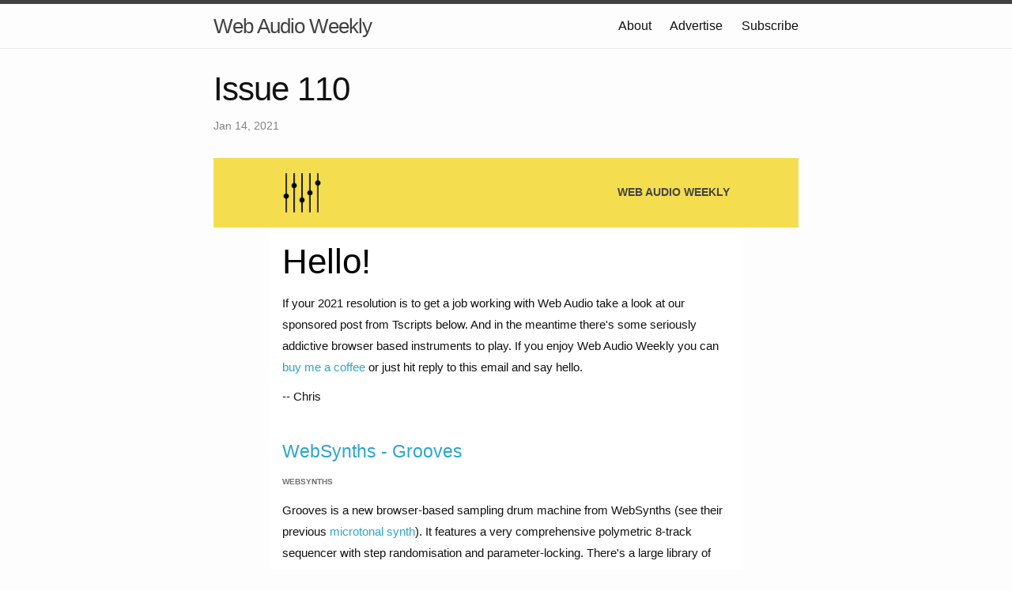

--- FILE ---
content_type: text/html; charset=utf-8
request_url: https://www.webaudioweekly.com/110
body_size: 5108
content:
<!DOCTYPE html>
<html>

  <head>
  <meta charset="utf-8">
  <meta http-equiv="X-UA-Compatible" content="IE=edge">
  <meta name="viewport" content="width=device-width, initial-scale=1">

  <title>Issue 110</title>
  <meta name="description" content="Infinite break beats, browser-based instruments, C64 SID emulators">

  <link rel="stylesheet" href="/css/main.css">
  <link rel="canonical" href="http://www.webaudioweekly.com/110">
  <link rel="alternate" type="application/rss+xml" title="Web Audio Weekly" href="http://www.webaudioweekly.com/feed.xml">

  <script>
   (function (s, e, n, d, er) {
     s['Sender'] = er;
     s[er] = s[er] || function () {
       (s[er].q = s[er].q || []).push(arguments)
     }, s[er].l = 1 * new Date();
     var a = e.createElement(n),
	 m = e.getElementsByTagName(n)[0];
     a.async = 1;
     a.src = d;
     m.parentNode.insertBefore(a, m)
   })(window, document, 'script', 'https://cdn.sender.net/accounts_resources/universal.js', 'sender');
   sender('815ea1de022720')
  </script>
</head>


  <body>

    <header class="site-header">

  <div class="wrapper">

    <a class="site-title" href="/">Web Audio Weekly</a>

    <nav class="site-nav">
      <a href="#" class="menu-icon">
        <svg viewBox="0 0 18 15">
          <path fill="#424242" d="M18,1.484c0,0.82-0.665,1.484-1.484,1.484H1.484C0.665,2.969,0,2.304,0,1.484l0,0C0,0.665,0.665,0,1.484,0 h15.031C17.335,0,18,0.665,18,1.484L18,1.484z"/>
          <path fill="#424242" d="M18,7.516C18,8.335,17.335,9,16.516,9H1.484C0.665,9,0,8.335,0,7.516l0,0c0-0.82,0.665-1.484,1.484-1.484 h15.031C17.335,6.031,18,6.696,18,7.516L18,7.516z"/>
          <path fill="#424242" d="M18,13.516C18,14.335,17.335,15,16.516,15H1.484C0.665,15,0,14.335,0,13.516l0,0 c0-0.82,0.665-1.484,1.484-1.484h15.031C17.335,12.031,18,12.696,18,13.516L18,13.516z"/>
        </svg>
      </a>

      <div class="trigger">
        
          
          <a class="page-link" href="/about/">About</a>
          
        
          
          <a class="page-link" href="/advertise/">Advertise</a>
          
        
          
        
          
        
          
        
          
          <a class="page-link" href="/subscribe/">Subscribe</a>
          
        
          
        
      </div>
    </nav>

  </div>

</header>


    <div class="page-content">
      <div class="wrapper">
        <article class="post" itemscope itemtype="http://schema.org/BlogPosting">

  <header class="post-header">
    <h1 class="post-title" itemprop="name headline">Issue 110</h1>
    <p class="post-meta"><time datetime="2021-01-14T00:00:00+00:00" itemprop="datePublished">Jan 14, 2021</time></p>
  </header>

  <div class="post-content" itemprop="articleBody">
    <body bgcolor="#FFFFFF" topmargin="0" leftmargin="0" marginheight="0" marginwidth="0" style="font-family: &quot;Helvetica Neue&quot;, &quot;Helvetica&quot;, Helvetica, Arial, sans-serif; -webkit-font-smoothing: antialiased; -webkit-text-size-adjust: none; width: 100% !important; height: 100%; margin: 0; padding: 0;">
	<table class="head-wrap" bgcolor="#f4de50" style="font-family: &quot;Helvetica Neue&quot;, &quot;Helvetica&quot;, Helvetica, Arial, sans-serif; width: 100%; margin: 0; padding: 0;">
	  <tr style="font-family: &quot;Helvetica Neue&quot;, &quot;Helvetica&quot;, Helvetica, Arial, sans-serif; margin: 0; padding: 0;">
	<td style="font-family: &quot;Helvetica Neue&quot;, &quot;Helvetica&quot;, Helvetica, Arial, sans-serif; margin: 0; padding: 0;"></td>
	<td class="header container" align="" style="font-family: &quot;Helvetica Neue&quot;, &quot;Helvetica&quot;, Helvetica, Arial, sans-serif; display: block !important; max-width: 600px !important; clear: both !important; margin: 0 auto; padding: 0;">

	  <div class="content" style="font-family: &quot;Helvetica Neue&quot;, &quot;Helvetica&quot;, Helvetica, Arial, sans-serif; max-width: 600px; display: block; margin: 0 auto; padding: 15px;">
		<table bgcolor="#f4de50" style="font-family: &quot;Helvetica Neue&quot;, &quot;Helvetica&quot;, Helvetica, Arial, sans-serif; width: 100%; margin: 0; padding: 0;">
		  <tr style="font-family: &quot;Helvetica Neue&quot;, &quot;Helvetica&quot;, Helvetica, Arial, sans-serif; margin: 0; padding: 0;">
		<td style="font-family: &quot;Helvetica Neue&quot;, &quot;Helvetica&quot;, Helvetica, Arial, sans-serif; margin: 0; padding: 0;"><img src="https://www.webaudioweekly.com/img/logo.png" width="50px" style="font-family: &quot;Helvetica Neue&quot;, &quot;Helvetica&quot;, Helvetica, Arial, sans-serif; max-width: 100%; margin: 0; padding: 0;" /></td>
		<td align="right" style="font-family: &quot;Helvetica Neue&quot;, &quot;Helvetica&quot;, Helvetica, Arial, sans-serif; margin: 0; padding: 0;"><h6 class="collapse" style="font-family: &quot;HelveticaNeue-Light&quot;, &quot;Helvetica Neue Light&quot;, &quot;Helvetica Neue&quot;, Helvetica, Arial, &quot;Lucida Grande&quot;, sans-serif; margin: 0; padding: 0; line-height: 1.1; color: #444; font-weight: 900; font-size: 14px; text-transform: uppercase;">Web Audio Weekly</h6></td>
		  </tr>
		</table>
	  </div>
	</td>
	<td style="font-family: &quot;Helvetica Neue&quot;, &quot;Helvetica&quot;, Helvetica, Arial, sans-serif; margin: 0; padding: 0;"></td>
	  </tr>
	</table>

	<table class="body-wrap" bgcolor="" style="font-family: &quot;Helvetica Neue&quot;, &quot;Helvetica&quot;, Helvetica, Arial, sans-serif; width: 100%; margin: 0; padding: 0;">
	  <tr style="font-family: &quot;Helvetica Neue&quot;, &quot;Helvetica&quot;, Helvetica, Arial, sans-serif; margin: 0; padding: 0;">
	<td class="container" align="" bgcolor="#FFFFFF" style="font-family: &quot;Helvetica Neue&quot;, &quot;Helvetica&quot;, Helvetica, Arial, sans-serif; display: block !important; max-width: 600px !important; clear: both !important; margin: 0 auto; padding: 0;">

	  <div class="content" style="font-family: &quot;Helvetica Neue&quot;, &quot;Helvetica&quot;, Helvetica, Arial, sans-serif; max-width: 600px; display: block; margin: 0 auto; padding: 15px;">
		<table style="font-family: &quot;Helvetica Neue&quot;, &quot;Helvetica&quot;, Helvetica, Arial, sans-serif; width: 100%; margin: 0; padding: 0;">
		  <tr style="font-family: &quot;Helvetica Neue&quot;, &quot;Helvetica&quot;, Helvetica, Arial, sans-serif; margin: 0; padding: 0;">
		<td style="font-family: &quot;Helvetica Neue&quot;, &quot;Helvetica&quot;, Helvetica, Arial, sans-serif; margin: 0; padding: 0;">
		  <h1 style="font-family: &quot;HelveticaNeue-Light&quot;, &quot;Helvetica Neue Light&quot;, &quot;Helvetica Neue&quot;, Helvetica, Arial, &quot;Lucida Grande&quot;, sans-serif; line-height: 1.1; color: #000; font-weight: 200; font-size: 44px; margin: 0 0 15px; padding: 0;">Hello!</h1>

		  <p class="lead" style="font-family: &quot;Helvetica Neue&quot;, &quot;Helvetica&quot;, Helvetica, Arial, sans-serif; font-weight: normal; font-size: 17px; line-height: 1.8; margin: 0 0 10px; padding: 0;"></p><p style="font-family: &quot;Helvetica Neue&quot;, &quot;Helvetica&quot;, Helvetica, Arial, sans-serif; font-weight: normal; font-size: 15px; line-height: 1.8; margin: 0 0 10px; padding: 0;">If your 2021 resolution is to get a job working with Web Audio take a look at our sponsored post from Tscripts below. And in the meantime there's some seriously addictive browser based instruments to play. If you enjoy Web Audio Weekly you can <a href="https://www.buymeacoffee.com/chrislowis" style="font-family: &quot;Helvetica Neue&quot;, &quot;Helvetica&quot;, Helvetica, Arial, sans-serif; color: #2BA6CB; margin: 0; padding: 0;">buy me a coffee</a> or just hit reply to this email and say hello.</p>

<p style="font-family: &quot;Helvetica Neue&quot;, &quot;Helvetica&quot;, Helvetica, Arial, sans-serif; font-weight: normal; font-size: 15px; line-height: 1.8; margin: 0 0 10px; padding: 0;">-- Chris</p>


		</td>
		  </tr>
		</table>
	  </div>


	  <div class="content" style="font-family: &quot;Helvetica Neue&quot;, &quot;Helvetica&quot;, Helvetica, Arial, sans-serif; max-width: 600px; display: block; margin: 0 auto; padding: 15px;">
		<table bgcolor="" style="font-family: &quot;Helvetica Neue&quot;, &quot;Helvetica&quot;, Helvetica, Arial, sans-serif; width: 100%; margin: 0; padding: 0;">
		  <tr style="font-family: &quot;Helvetica Neue&quot;, &quot;Helvetica&quot;, Helvetica, Arial, sans-serif; margin: 0; padding: 0;">
		<td style="font-family: &quot;Helvetica Neue&quot;, &quot;Helvetica&quot;, Helvetica, Arial, sans-serif; margin: 0; padding: 0;">
		  <h4 style="font-family: &quot;HelveticaNeue-Light&quot;, &quot;Helvetica Neue Light&quot;, &quot;Helvetica Neue&quot;, Helvetica, Arial, &quot;Lucida Grande&quot;, sans-serif; line-height: 1.1; color: #000; font-weight: 500; font-size: 23px; margin: 0 0 15px; padding: 0;"><a href="https://www.websynths.com/grooves" style="font-family: &quot;Helvetica Neue&quot;, &quot;Helvetica&quot;, Helvetica, Arial, sans-serif; color: #2BA6CB; margin: 0; padding: 0;">WebSynths - Grooves</a></h4>
		  <h5 style="font-family: &quot;HelveticaNeue-Light&quot;, &quot;Helvetica Neue Light&quot;, &quot;Helvetica Neue&quot;, Helvetica, Arial, &quot;Lucida Grande&quot;, sans-serif; line-height: 1.1; color: #000; font-weight: 900; font-size: 17px; margin: 0 0 15px; padding: 0;"><small style="font-family: &quot;Helvetica Neue&quot;, &quot;Helvetica&quot;, Helvetica, Arial, sans-serif; font-size: 60%; color: #6f6f6f; line-height: 0; text-transform: none; margin: 0; padding: 0;">WEBSYNTHS</small></h5>
		  <p style="font-family: &quot;Helvetica Neue&quot;, &quot;Helvetica&quot;, Helvetica, Arial, sans-serif; font-weight: normal; font-size: 15px; line-height: 1.8; margin: 0 0 10px; padding: 0;">Grooves is a new browser-based sampling drum machine from WebSynths (see their previous <a href="https://www.websynths.com/microtonal" style="font-family: &quot;Helvetica Neue&quot;, &quot;Helvetica&quot;, Helvetica, Arial, sans-serif; color: #2BA6CB; margin: 0; padding: 0;">microtonal synth</a>). It features a very comprehensive polymetric 8-track sequencer with step randomisation and parameter-locking. There's a large library of one-shot samples to choose from and you can hook up a MIDI controller to record patterns using your favourite controller.</p>

		</td>
		  </tr>
		</table>
	  </div>

	  <div class="content" style="font-family: &quot;Helvetica Neue&quot;, &quot;Helvetica&quot;, Helvetica, Arial, sans-serif; max-width: 600px; display: block; margin: 0 auto; padding: 15px;">
		<table bgcolor="" style="font-family: &quot;Helvetica Neue&quot;, &quot;Helvetica&quot;, Helvetica, Arial, sans-serif; width: 100%; margin: 0; padding: 0;">
		  <tr style="font-family: &quot;Helvetica Neue&quot;, &quot;Helvetica&quot;, Helvetica, Arial, sans-serif; margin: 0; padding: 0;">
		<td style="font-family: &quot;Helvetica Neue&quot;, &quot;Helvetica&quot;, Helvetica, Arial, sans-serif; margin: 0; padding: 0;">
		  <h4 style="font-family: &quot;HelveticaNeue-Light&quot;, &quot;Helvetica Neue Light&quot;, &quot;Helvetica Neue&quot;, Helvetica, Arial, &quot;Lucida Grande&quot;, sans-serif; line-height: 1.1; color: #000; font-weight: 500; font-size: 23px; margin: 0 0 15px; padding: 0;"><a href="https://www.elf-audio.com/synths/bauble/" style="font-family: &quot;Helvetica Neue&quot;, &quot;Helvetica&quot;, Helvetica, Arial, sans-serif; color: #2BA6CB; margin: 0; padding: 0;">Bauble FM Drum Machine</a></h4>
		  <h5 style="font-family: &quot;HelveticaNeue-Light&quot;, &quot;Helvetica Neue Light&quot;, &quot;Helvetica Neue&quot;, Helvetica, Arial, &quot;Lucida Grande&quot;, sans-serif; line-height: 1.1; color: #000; font-weight: 900; font-size: 17px; margin: 0 0 15px; padding: 0;"><small style="font-family: &quot;Helvetica Neue&quot;, &quot;Helvetica&quot;, Helvetica, Arial, sans-serif; font-size: 60%; color: #6f6f6f; line-height: 0; text-transform: none; margin: 0; padding: 0;">ELF AUDIO</small></h5>
		  <p style="font-family: &quot;Helvetica Neue&quot;, &quot;Helvetica&quot;, Helvetica, Arial, sans-serif; font-weight: normal; font-size: 15px; line-height: 1.8; margin: 0 0 10px; padding: 0;"><a href="https://www.elf-audio.com/" style="font-family: &quot;Helvetica Neue&quot;, &quot;Helvetica&quot;, Helvetica, Arial, sans-serif; color: #2BA6CB; margin: 0; padding: 0;">Elf Audio</a>, makers of the wonderful iOS and Android sampler Koala, have released this FM Drum Machine. There's a crunchy default drum set, a 6-track sequencer and really fun randomisation options. It's inspired by the Elektron <a href="https://www.elektron.se/products/modelcycles/" style="font-family: &quot;Helvetica Neue&quot;, &quot;Helvetica&quot;, Helvetica, Arial, sans-serif; color: #2BA6CB; margin: 0; padding: 0;">model:cylces</a> and sounds fantastic.</p>

		</td>
		  </tr>
		</table>
	  </div>



	  <div class="content" style="font-family: &quot;Helvetica Neue&quot;, &quot;Helvetica&quot;, Helvetica, Arial, sans-serif; max-width: 600px; display: block; margin: 0 auto; padding: 15px;">
		<table bgcolor="" style="font-family: &quot;Helvetica Neue&quot;, &quot;Helvetica&quot;, Helvetica, Arial, sans-serif; width: 100%; margin: 0; padding: 0;">
		  <tr style="font-family: &quot;Helvetica Neue&quot;, &quot;Helvetica&quot;, Helvetica, Arial, sans-serif; margin: 0; padding: 0;">
		<td style="font-family: &quot;Helvetica Neue&quot;, &quot;Helvetica&quot;, Helvetica, Arial, sans-serif; margin: 0; padding: 0;">
		  <h4 style="font-family: &quot;HelveticaNeue-Light&quot;, &quot;Helvetica Neue Light&quot;, &quot;Helvetica Neue&quot;, Helvetica, Arial, &quot;Lucida Grande&quot;, sans-serif; line-height: 1.1; color: #000; font-weight: 500; font-size: 23px; margin: 0 0 15px; padding: 0;"><a href="" style="font-family: &quot;Helvetica Neue&quot;, &quot;Helvetica&quot;, Helvetica, Arial, sans-serif; color: #2BA6CB; margin: 0; padding: 0;">Web Audio engineer required</a></h4>
		  <h5 style="font-family: &quot;HelveticaNeue-Light&quot;, &quot;Helvetica Neue Light&quot;, &quot;Helvetica Neue&quot;, Helvetica, Arial, &quot;Lucida Grande&quot;, sans-serif; line-height: 1.1; color: #000; font-weight: 900; font-size: 17px; margin: 0 0 15px; padding: 0;"><small style="font-family: &quot;Helvetica Neue&quot;, &quot;Helvetica&quot;, Helvetica, Arial, sans-serif; font-size: 60%; color: #6f6f6f; line-height: 0; text-transform: none; margin: 0; padding: 0;">TSCRIPTS</small> <span class="sponsor" style="font-family: &quot;HelveticaNeue-Light&quot;, &quot;Helvetica Neue Light&quot;, &quot;Helvetica Neue&quot;, Helvetica, Arial, &quot;Lucida Grande&quot;, sans-serif; margin: 0; padding: 4px; border: 1px solid #f8eb96; font-weight: normal; text-transform: uppercase; border-radius: 2px; font-size: 60%; line-height: 1.1; color: #6f6f6f;">sponsored</span></h5>
		  <p style="font-family: &quot;Helvetica Neue&quot;, &quot;Helvetica&quot;, Helvetica, Arial, sans-serif; font-weight: normal; font-size: 15px; line-height: 1.8; margin: 0 0 10px; padding: 0;"><a href="https://tscripts.com" style="font-family: &quot;Helvetica Neue&quot;, &quot;Helvetica&quot;, Helvetica, Arial, sans-serif; color: #2BA6CB; margin: 0; padding: 0;">Tscripts.com</a> is looking for a contract javascript engineer with HTML5 Web Audio knowledge and experience to build an advanced audio controller and EQ.  Initial iterations are functional with progressive integration into products.  This is a contracted project opportunity. Interested? Email chris /at/ tscripts /dot/ com.</p>

		</td>
		  </tr>
		</table>
	  </div>



	  <div class="content" style="font-family: &quot;Helvetica Neue&quot;, &quot;Helvetica&quot;, Helvetica, Arial, sans-serif; max-width: 600px; display: block; margin: 0 auto; padding: 15px;">
		<table bgcolor="" style="font-family: &quot;Helvetica Neue&quot;, &quot;Helvetica&quot;, Helvetica, Arial, sans-serif; width: 100%; margin: 0; padding: 0;">
		  <tr style="font-family: &quot;Helvetica Neue&quot;, &quot;Helvetica&quot;, Helvetica, Arial, sans-serif; margin: 0; padding: 0;">
		<td style="font-family: &quot;Helvetica Neue&quot;, &quot;Helvetica&quot;, Helvetica, Arial, sans-serif; margin: 0; padding: 0;">
		  <h4 style="font-family: &quot;HelveticaNeue-Light&quot;, &quot;Helvetica Neue Light&quot;, &quot;Helvetica Neue&quot;, Helvetica, Arial, &quot;Lucida Grande&quot;, sans-serif; line-height: 1.1; color: #000; font-weight: 500; font-size: 23px; margin: 0 0 15px; padding: 0;"><a href="https://www.tony-b.org/" style="font-family: &quot;Helvetica Neue&quot;, &quot;Helvetica&quot;, Helvetica, Arial, sans-serif; color: #2BA6CB; margin: 0; padding: 0;">Tony-b machine</a></h4>
		  <h5 style="font-family: &quot;HelveticaNeue-Light&quot;, &quot;Helvetica Neue Light&quot;, &quot;Helvetica Neue&quot;, Helvetica, Arial, &quot;Lucida Grande&quot;, sans-serif; line-height: 1.1; color: #000; font-weight: 900; font-size: 17px; margin: 0 0 15px; padding: 0;"><small style="font-family: &quot;Helvetica Neue&quot;, &quot;Helvetica&quot;, Helvetica, Arial, sans-serif; font-size: 60%; color: #6f6f6f; line-height: 0; text-transform: none; margin: 0; padding: 0;">ANTHONY BOUCHEREAU</small></h5>
		  <p style="font-family: &quot;Helvetica Neue&quot;, &quot;Helvetica&quot;, Helvetica, Arial, sans-serif; font-weight: normal; font-size: 15px; line-height: 1.8; margin: 0 0 10px; padding: 0;">This one takes me back - a drum/groove machine based on the Commodore 64 SID chip. Think glitchy chip-tunes but with an amazing range of available sounds. The faithful SID emulation is paired with an easy-to-use sequencer, QWERTY keyboard control and optional support for MIDI keyboards and game controllers (via the <a href="https://developer.mozilla.org/en-US/docs/Web/API/Gamepad_API" style="font-family: &quot;Helvetica Neue&quot;, &quot;Helvetica&quot;, Helvetica, Arial, sans-serif; color: #2BA6CB; margin: 0; padding: 0;">Gamepad API</a>).</p>

		</td>
		  </tr>
		</table>
	  </div>

	  <div class="content" style="font-family: &quot;Helvetica Neue&quot;, &quot;Helvetica&quot;, Helvetica, Arial, sans-serif; max-width: 600px; display: block; margin: 0 auto; padding: 15px;">
		<table bgcolor="" style="font-family: &quot;Helvetica Neue&quot;, &quot;Helvetica&quot;, Helvetica, Arial, sans-serif; width: 100%; margin: 0; padding: 0;">
		  <tr style="font-family: &quot;Helvetica Neue&quot;, &quot;Helvetica&quot;, Helvetica, Arial, sans-serif; margin: 0; padding: 0;">
		<td style="font-family: &quot;Helvetica Neue&quot;, &quot;Helvetica&quot;, Helvetica, Arial, sans-serif; margin: 0; padding: 0;">
		  <h4 style="font-family: &quot;HelveticaNeue-Light&quot;, &quot;Helvetica Neue Light&quot;, &quot;Helvetica Neue&quot;, Helvetica, Arial, &quot;Lucida Grande&quot;, sans-serif; line-height: 1.1; color: #000; font-weight: 500; font-size: 23px; margin: 0 0 15px; padding: 0;"><a href="https://disquiet.com/2021/01/09/instruo-vcv-rack-jason-lim/" style="font-family: &quot;Helvetica Neue&quot;, &quot;Helvetica&quot;, Helvetica, Arial, sans-serif; color: #2BA6CB; margin: 0; padding: 0;">How Instruō Went Virtual</a></h4>
		  <h5 style="font-family: &quot;HelveticaNeue-Light&quot;, &quot;Helvetica Neue Light&quot;, &quot;Helvetica Neue&quot;, Helvetica, Arial, &quot;Lucida Grande&quot;, sans-serif; line-height: 1.1; color: #000; font-weight: 900; font-size: 17px; margin: 0 0 15px; padding: 0;"><small style="font-family: &quot;Helvetica Neue&quot;, &quot;Helvetica&quot;, Helvetica, Arial, sans-serif; font-size: 60%; color: #6f6f6f; line-height: 0; text-transform: none; margin: 0; padding: 0;">MARC WEIDENBAUM</small></h5>
		  <p style="font-family: &quot;Helvetica Neue&quot;, &quot;Helvetica&quot;, Helvetica, Arial, sans-serif; font-weight: normal; font-size: 15px; line-height: 1.8; margin: 0 0 10px; padding: 0;">A very interesting interview with Jason Lim from Glasgow based synth maker Instruō. I thought this might interest readers of this newsletter because the conversation covers porting hardware synths to software (in this case the VCV platform) and gets quite in-depth on the nitty-gritty technical issues like performance, testing and modelling of analogue circuity.</p>

		</td>
		  </tr>
		</table>
	  </div>

	  <div class="content" style="font-family: &quot;Helvetica Neue&quot;, &quot;Helvetica&quot;, Helvetica, Arial, sans-serif; max-width: 600px; display: block; margin: 0 auto; padding: 15px;">
		<table bgcolor="" style="font-family: &quot;Helvetica Neue&quot;, &quot;Helvetica&quot;, Helvetica, Arial, sans-serif; width: 100%; margin: 0; padding: 0;">
		  <tr style="font-family: &quot;Helvetica Neue&quot;, &quot;Helvetica&quot;, Helvetica, Arial, sans-serif; margin: 0; padding: 0;">
		<td style="font-family: &quot;Helvetica Neue&quot;, &quot;Helvetica&quot;, Helvetica, Arial, sans-serif; margin: 0; padding: 0;">
		  <h4 style="font-family: &quot;HelveticaNeue-Light&quot;, &quot;Helvetica Neue Light&quot;, &quot;Helvetica Neue&quot;, Helvetica, Arial, &quot;Lucida Grande&quot;, sans-serif; line-height: 1.1; color: #000; font-weight: 500; font-size: 23px; margin: 0 0 15px; padding: 0;"><a href="https://github.com/mikesol/purescript-audio-behaviors" style="font-family: &quot;Helvetica Neue&quot;, &quot;Helvetica&quot;, Helvetica, Arial, sans-serif; color: #2BA6CB; margin: 0; padding: 0;">Purescript Audio Behaviours</a></h4>
		  <h5 style="font-family: &quot;HelveticaNeue-Light&quot;, &quot;Helvetica Neue Light&quot;, &quot;Helvetica Neue&quot;, Helvetica, Arial, &quot;Lucida Grande&quot;, sans-serif; line-height: 1.1; color: #000; font-weight: 900; font-size: 17px; margin: 0 0 15px; padding: 0;"><small style="font-family: &quot;Helvetica Neue&quot;, &quot;Helvetica&quot;, Helvetica, Arial, sans-serif; font-size: 60%; color: #6f6f6f; line-height: 0; text-transform: none; margin: 0; padding: 0;">MIKE SOLOMON</small></h5>
		  <p style="font-family: &quot;Helvetica Neue&quot;, &quot;Helvetica&quot;, Helvetica, Arial, sans-serif; font-weight: normal; font-size: 15px; line-height: 1.8; margin: 0 0 10px; padding: 0;"><a href="https://github.com/paf31/purescript-behaviors" style="font-family: &quot;Helvetica Neue&quot;, &quot;Helvetica&quot;, Helvetica, Arial, sans-serif; color: #2BA6CB; margin: 0; padding: 0;">purescript-behaviors</a> is a project to allow developers to more naturally work with time based events in the Purescript JS dialect. <a href="https://github.com/mikesol/purescript-audio-behaviors" style="font-family: &quot;Helvetica Neue&quot;, &quot;Helvetica&quot;, Helvetica, Arial, sans-serif; color: #2BA6CB; margin: 0; padding: 0;">purescript-audio-behaviors</a> extends this concept to working with audio. As the author puts it "you describe the way audio should behave at a given time, and the function is sampled at regular intervals to build the audio graph".</p>

		</td>
		  </tr>
		</table>
	  </div>

	  <div class="content" style="font-family: &quot;Helvetica Neue&quot;, &quot;Helvetica&quot;, Helvetica, Arial, sans-serif; max-width: 600px; display: block; margin: 0 auto; padding: 15px;">
		<table bgcolor="" style="font-family: &quot;Helvetica Neue&quot;, &quot;Helvetica&quot;, Helvetica, Arial, sans-serif; width: 100%; margin: 0; padding: 0;">
		  <tr style="font-family: &quot;Helvetica Neue&quot;, &quot;Helvetica&quot;, Helvetica, Arial, sans-serif; margin: 0; padding: 0;">
		<td style="font-family: &quot;Helvetica Neue&quot;, &quot;Helvetica&quot;, Helvetica, Arial, sans-serif; margin: 0; padding: 0;">
		  <h4 style="font-family: &quot;HelveticaNeue-Light&quot;, &quot;Helvetica Neue Light&quot;, &quot;Helvetica Neue&quot;, Helvetica, Arial, &quot;Lucida Grande&quot;, sans-serif; line-height: 1.1; color: #000; font-weight: 500; font-size: 23px; margin: 0 0 15px; padding: 0;"><a href="https://www.youtube.com/watch?v=yoQ5nDHFxVI" style="font-family: &quot;Helvetica Neue&quot;, &quot;Helvetica&quot;, Helvetica, Arial, sans-serif; color: #2BA6CB; margin: 0; padding: 0;">This Break Does Not Exist</a></h4>
		  <h5 style="font-family: &quot;HelveticaNeue-Light&quot;, &quot;Helvetica Neue Light&quot;, &quot;Helvetica Neue&quot;, Helvetica, Arial, &quot;Lucida Grande&quot;, sans-serif; line-height: 1.1; color: #000; font-weight: 900; font-size: 17px; margin: 0 0 15px; padding: 0;"><small style="font-family: &quot;Helvetica Neue&quot;, &quot;Helvetica&quot;, Helvetica, Arial, sans-serif; font-size: 60%; color: #6f6f6f; line-height: 0; text-transform: none; margin: 0; padding: 0;">GARKAVY / ISHIMBAEV</small></h5>
		  <p style="font-family: &quot;Helvetica Neue&quot;, &quot;Helvetica&quot;, Helvetica, Arial, sans-serif; font-weight: normal; font-size: 15px; line-height: 1.8; margin: 0 0 10px; padding: 0;">What if you trained a WaveGAN neural network with 5000 vintage drum breaks and then asked it to play for an hour? An endless source of copyright-free sampling material for your next 90s jungle record.</p>

		</td>
		  </tr>
		</table>
	  </div>


	  <hr style="font-family: &quot;Helvetica Neue&quot;, &quot;Helvetica&quot;, Helvetica, Arial, sans-serif; color: #f8eb96; margin: 0; padding: 0;" />

	  <div class="content meta" style="font-family: &quot;Helvetica Neue&quot;, &quot;Helvetica&quot;, Helvetica, Arial, sans-serif; max-width: 600px; display: block; margin: 0 auto; padding: 15px;">
		<table bgcolor="" cellpadding="" align="left" style="font-family: &quot;Helvetica Neue&quot;, &quot;Helvetica&quot;, Helvetica, Arial, sans-serif; width: 100%; margin: 0; padding: 0;">
		  <tr style="font-family: &quot;Helvetica Neue&quot;, &quot;Helvetica&quot;, Helvetica, Arial, sans-serif; margin: 0; padding: 0;">
		<td style="font-family: &quot;Helvetica Neue&quot;, &quot;Helvetica&quot;, Helvetica, Arial, sans-serif; margin: 0; padding: 0;">
		  <h4 class="small" style="font-family: &quot;HelveticaNeue-Light&quot;, &quot;Helvetica Neue Light&quot;, &quot;Helvetica Neue&quot;, Helvetica, Arial, &quot;Lucida Grande&quot;, sans-serif; line-height: 1.1; color: #000; font-weight: 500; font-size: 23px; margin: 0 0 15px; padding: 0;">What's this?
		  </h4><p style="font-family: &quot;Helvetica Neue&quot;, &quot;Helvetica&quot;, Helvetica, Arial, sans-serif; font-weight: normal; font-size: 15px; line-height: 1.8; margin: 0 0 10px; padding: 0;">Web Audio Weekly is a newsletter about audio on the web platform, curated by <a href="https://chrislowis.co.uk" style="font-family: &quot;Helvetica Neue&quot;, &quot;Helvetica&quot;, Helvetica, Arial, sans-serif; color: #2BA6CB; margin: 0; padding: 0;">Chris Lowis</a>. Check out the <a href="https://www.webaudioweekly.com" style="font-family: &quot;Helvetica Neue&quot;, &quot;Helvetica&quot;, Helvetica, Arial, sans-serif; color: #2BA6CB; margin: 0; padding: 0;">archives</a> for issues you may have missed and let your friends know they can <a href="https://www.webaudioweekly.com/subscribe" style="font-family: &quot;Helvetica Neue&quot;, &quot;Helvetica&quot;, Helvetica, Arial, sans-serif; color: #2BA6CB; margin: 0; padding: 0;">subscribe</a> by forwarding them this newsletter.</p>
		</td>
		  </tr>
		  <tr style="font-family: &quot;Helvetica Neue&quot;, &quot;Helvetica&quot;, Helvetica, Arial, sans-serif; margin: 0; padding: 0;">
		<td style="font-family: &quot;Helvetica Neue&quot;, &quot;Helvetica&quot;, Helvetica, Arial, sans-serif; margin: 0; padding: 0;">
		  <h4 class="small" style="font-family: &quot;HelveticaNeue-Light&quot;, &quot;Helvetica Neue Light&quot;, &quot;Helvetica Neue&quot;, Helvetica, Arial, &quot;Lucida Grande&quot;, sans-serif; line-height: 1.1; color: #000; font-weight: 500; font-size: 23px; margin: 0 0 15px; padding: 0;">Support
		  </h4><p style="font-family: &quot;Helvetica Neue&quot;, &quot;Helvetica&quot;, Helvetica, Arial, sans-serif; font-weight: normal; font-size: 15px; line-height: 1.8; margin: 0 0 10px; padding: 0;">
			<a href="https://www.buymeacoffee.com/chrislowis" target="_blank" style="font-family: &quot;Helvetica Neue&quot;, &quot;Helvetica&quot;, Helvetica, Arial, sans-serif; color: #2BA6CB; margin: 0; padding: 0;">
			  <img src="https://cdn.buymeacoffee.com/buttons/v2/default-yellow.png" alt="Buy Me A Coffee" style="width: 30%; font-family: &quot;Helvetica Neue&quot;, &quot;Helvetica&quot;, Helvetica, Arial, sans-serif; max-width: 100%; margin: 0; padding: 0;" />
			</a>
		  </p>
		</td>
		  </tr>
		  <tr style="font-family: &quot;Helvetica Neue&quot;, &quot;Helvetica&quot;, Helvetica, Arial, sans-serif; margin: 0; padding: 0;">
		<td style="font-family: &quot;Helvetica Neue&quot;, &quot;Helvetica&quot;, Helvetica, Arial, sans-serif; margin: 0; padding: 0;">
		  <h4 class="small" style="font-family: &quot;HelveticaNeue-Light&quot;, &quot;Helvetica Neue Light&quot;, &quot;Helvetica Neue&quot;, Helvetica, Arial, &quot;Lucida Grande&quot;, sans-serif; line-height: 1.1; color: #000; font-weight: 500; font-size: 23px; margin: 0 0 15px; padding: 0;">Elsewhere
		  </h4><p style="font-family: &quot;Helvetica Neue&quot;, &quot;Helvetica&quot;, Helvetica, Arial, sans-serif; font-weight: normal; font-size: 15px; line-height: 1.8; margin: 0 0 10px; padding: 0;">
		  </p><ul class="" style="font-family: &quot;Helvetica Neue&quot;, &quot;Helvetica&quot;, Helvetica, Arial, sans-serif; font-weight: normal; font-size: 15px; line-height: 1.8; margin: 0 0 10px; padding: 0;">
			<li style="font-family: &quot;Helvetica Neue&quot;, &quot;Helvetica&quot;, Helvetica, Arial, sans-serif; list-style-position: inside; margin: 0 0 0 5px; padding: 0;"><a href="https://www.webaudioweekly.com" style="font-family: &quot;Helvetica Neue&quot;, &quot;Helvetica&quot;, Helvetica, Arial, sans-serif; color: #2BA6CB; margin: 0; padding: 0;">Previous issues</a></li>
			<li style="font-family: &quot;Helvetica Neue&quot;, &quot;Helvetica&quot;, Helvetica, Arial, sans-serif; list-style-position: inside; margin: 0 0 0 5px; padding: 0;"><a href="https://twitter.com/webaudioweekly" style="font-family: &quot;Helvetica Neue&quot;, &quot;Helvetica&quot;, Helvetica, Arial, sans-serif; color: #2BA6CB; margin: 0; padding: 0;">Twitter</a></li>
			<li style="font-family: &quot;Helvetica Neue&quot;, &quot;Helvetica&quot;, Helvetica, Arial, sans-serif; list-style-position: inside; margin: 0 0 0 5px; padding: 0;"><a href="mailto:chris@webaudioweekly.com" style="font-family: &quot;Helvetica Neue&quot;, &quot;Helvetica&quot;, Helvetica, Arial, sans-serif; color: #2BA6CB; margin: 0; padding: 0;">Email</a></li>
		  </ul>

		</td>
		  </tr>
		</table>
	  </div>
	</td>
	  </tr>

	  <div class="clear" style="font-family: &quot;Helvetica Neue&quot;, &quot;Helvetica&quot;, Helvetica, Arial, sans-serif; display: block; clear: both; margin: 0; padding: 0;"></div>
	  <table class="footer-wrap" style="font-family: &quot;Helvetica Neue&quot;, &quot;Helvetica&quot;, Helvetica, Arial, sans-serif; width: 100%; clear: both !important; margin: 0; padding: 0;">
	<tr style="font-family: &quot;Helvetica Neue&quot;, &quot;Helvetica&quot;, Helvetica, Arial, sans-serif; margin: 0; padding: 0;">
	  <td style="font-family: &quot;Helvetica Neue&quot;, &quot;Helvetica&quot;, Helvetica, Arial, sans-serif; margin: 0; padding: 0;"></td>
	  <td class="container" style="font-family: &quot;Helvetica Neue&quot;, &quot;Helvetica&quot;, Helvetica, Arial, sans-serif; display: block !important; max-width: 600px !important; clear: both !important; margin: 0 auto; padding: 0;">
		<div class="content" style="font-family: &quot;Helvetica Neue&quot;, &quot;Helvetica&quot;, Helvetica, Arial, sans-serif; max-width: 600px; display: block; margin: 0 auto; padding: 15px;">
		  <table style="font-family: &quot;Helvetica Neue&quot;, &quot;Helvetica&quot;, Helvetica, Arial, sans-serif; width: 100%; margin: 0; padding: 0;">
		<tr style="font-family: &quot;Helvetica Neue&quot;, &quot;Helvetica&quot;, Helvetica, Arial, sans-serif; margin: 0; padding: 0;">
		  <td align="center" style="font-family: &quot;Helvetica Neue&quot;, &quot;Helvetica&quot;, Helvetica, Arial, sans-serif; margin: 0; padding: 0;">
			<p style="font-family: &quot;Helvetica Neue&quot;, &quot;Helvetica&quot;, Helvetica, Arial, sans-serif; font-weight: normal; font-size: 15px; line-height: 1.8; margin: 0 0 10px; padding: 0;">
			  <a href="{$unsubscribe_link}" style="font-family: &quot;Helvetica Neue&quot;, &quot;Helvetica&quot;, Helvetica, Arial, sans-serif; color: #2BA6CB; margin: 0; padding: 0;"><unsubscribe style="font-family: &quot;Helvetica Neue&quot;, &quot;Helvetica&quot;, Helvetica, Arial, sans-serif; margin: 0; padding: 0;">Unsubscribe</unsubscribe></a>
			</p>
		  </td>
		</tr>
		  </table>
		</div>
	  </td>
	  <td style="font-family: &quot;Helvetica Neue&quot;, &quot;Helvetica&quot;, Helvetica, Arial, sans-serif; margin: 0; padding: 0;"></td>
	</tr>
	  </table>
	</table>
  </body>

  </div>

</article>

      </div>
    </div>

    <footer class="site-footer">

  <div class="wrapper">

    <h2 class="footer-heading">Web Audio Weekly</h2>

    <div class="footer-col-wrapper">
      <div class="footer-col footer-col-1">
        <ul class="contact-list">
          <li>Web Audio Weekly</li>
          <li><a href="mailto:chris@webaudioweekly.com">chris@webaudioweekly.com</a></li>
        </ul>
      </div>

      <div class="footer-col footer-col-2">
        <ul class="social-media-list">
          

          
          <li>
            <a href="https://twitter.com/webaudioweekly"><span class="icon icon--twitter"><svg viewBox="0 0 16 16"><path fill="#828282" d="M15.969,3.058c-0.586,0.26-1.217,0.436-1.878,0.515c0.675-0.405,1.194-1.045,1.438-1.809c-0.632,0.375-1.332,0.647-2.076,0.793c-0.596-0.636-1.446-1.033-2.387-1.033c-1.806,0-3.27,1.464-3.27,3.27 c0,0.256,0.029,0.506,0.085,0.745C5.163,5.404,2.753,4.102,1.14,2.124C0.859,2.607,0.698,3.168,0.698,3.767 c0,1.134,0.577,2.135,1.455,2.722C1.616,6.472,1.112,6.325,0.671,6.08c0,0.014,0,0.027,0,0.041c0,1.584,1.127,2.906,2.623,3.206 C3.02,9.402,2.731,9.442,2.433,9.442c-0.211,0-0.416-0.021-0.615-0.059c0.416,1.299,1.624,2.245,3.055,2.271 c-1.119,0.877-2.529,1.4-4.061,1.4c-0.264,0-0.524-0.015-0.78-0.046c1.447,0.928,3.166,1.469,5.013,1.469 c6.015,0,9.304-4.983,9.304-9.304c0-0.142-0.003-0.283-0.009-0.423C14.976,4.29,15.531,3.714,15.969,3.058z"/></svg>
</span><span class="username">webaudioweekly</span></a>

          </li>
          
        </ul>
      </div>

      <div class="footer-col footer-col-3">
        <p>Web Audio Weekly brings you the latest news and links about the Web Audio API, the Web MIDI API and the future of audio on the web.</p>
      </div>
    </div>

  </div>

</footer>


  </body>

</html>


--- FILE ---
content_type: text/css; charset=utf-8
request_url: https://www.webaudioweekly.com/css/main.css
body_size: 1618
content:
body,h1,h2,h3,h4,h5,h6,p,blockquote,pre,hr,dl,dd,ol,ul,figure{margin:0;padding:0}body{font:400 16px/1.5 "Helvetica Neue",Helvetica,Arial,sans-serif;color:#111;background-color:#fdfdfd;-webkit-text-size-adjust:100%;-webkit-font-feature-settings:"kern" 1;-moz-font-feature-settings:"kern" 1;-o-font-feature-settings:"kern" 1;font-feature-settings:"kern" 1;font-kerning:normal}h1,h2,h3,h4,h5,h6,p,blockquote,pre,ul,ol,dl,figure,.highlight{margin-bottom:15px}img{max-width:100%;vertical-align:middle}figure>img{display:block}figcaption{font-size:14px}ul,ol{margin-left:30px}li>ul,li>ol{margin-bottom:0}h1,h2,h3,h4,h5,h6{font-weight:400}a{color:#2a7ae2;text-decoration:none}a:visited{color:#1756a9}a:hover{color:#111;text-decoration:underline}blockquote{color:#828282;border-left:4px solid #e8e8e8;padding-left:15px;font-size:18px;letter-spacing:-1px;font-style:italic}blockquote>:last-child{margin-bottom:0}pre,code{font-size:15px;border:1px solid #e8e8e8;border-radius:3px;background-color:#eef}code{padding:1px 5px}pre{padding:8px 12px;overflow-x:auto}pre>code{border:0;padding-right:0;padding-left:0}.wrapper{max-width:-webkit-calc(800px - (30px * 2));max-width:calc(800px - (30px * 2));margin-right:auto;margin-left:auto;padding-right:30px;padding-left:30px}@media screen and (max-width: 800px){.wrapper{max-width:-webkit-calc(800px - (30px));max-width:calc(800px - (30px));padding-right:15px;padding-left:15px}}.wrapper:after,.footer-col-wrapper:after{content:"";display:table;clear:both}.icon>svg{display:inline-block;width:16px;height:16px;vertical-align:middle}.icon>svg path{fill:#828282}.site-header{border-top:5px solid #424242;border-bottom:1px solid #e8e8e8;min-height:56px;position:relative}.site-title{font-size:26px;font-weight:300;line-height:56px;letter-spacing:-1px;margin-bottom:0;float:left}.site-title,.site-title:visited{color:#424242}.site-nav{float:right;line-height:56px}.site-nav .menu-icon{display:none}.site-nav .page-link{color:#111;line-height:1.5}.site-nav .page-link:not(:last-child){margin-right:20px}@media screen and (max-width: 600px){.site-nav{position:absolute;top:9px;right:15px;background-color:#fdfdfd;border:1px solid #e8e8e8;border-radius:5px;text-align:right}.site-nav .menu-icon{display:block;float:right;width:36px;height:26px;line-height:0;padding-top:10px;text-align:center}.site-nav .menu-icon>svg{width:18px;height:15px}.site-nav .menu-icon>svg path{fill:#424242}.site-nav .trigger{clear:both;display:none}.site-nav:hover .trigger{display:block;padding-bottom:5px}.site-nav .page-link{display:block;padding:5px 10px;margin-left:20px}.site-nav .page-link:not(:last-child){margin-right:0}}.site-footer{border-top:1px solid #e8e8e8;padding:30px 0}.footer-heading{font-size:18px;margin-bottom:15px}.contact-list,.social-media-list{list-style:none;margin-left:0}.footer-col-wrapper{font-size:15px;color:#828282;margin-left:-15px}.footer-col{float:left;margin-bottom:15px;padding-left:15px}.footer-col-1{width:-webkit-calc(35% - (30px / 2));width:calc(35% - (30px / 2))}.footer-col-2{width:-webkit-calc(20% - (30px / 2));width:calc(20% - (30px / 2))}.footer-col-3{width:-webkit-calc(45% - (30px / 2));width:calc(45% - (30px / 2))}@media screen and (max-width: 800px){.footer-col-1,.footer-col-2{width:-webkit-calc(50% - (30px / 2));width:calc(50% - (30px / 2))}.footer-col-3{width:-webkit-calc(100% - (30px / 2));width:calc(100% - (30px / 2))}}@media screen and (max-width: 600px){.footer-col{float:none;width:-webkit-calc(100% - (30px / 2));width:calc(100% - (30px / 2))}}.page-content{padding:30px 0}.page-heading{font-size:20px}.post-list{margin-left:0;list-style:none}.post-list>li{margin-bottom:30px}.post-meta{font-size:14px;color:#828282}.post-link{display:block;font-size:24px}.post-header{margin-bottom:30px}.post-title{font-size:42px;letter-spacing:-1px;line-height:1}@media screen and (max-width: 800px){.post-title{font-size:36px}}.post-content{margin-bottom:30px}.post-content h2{font-size:32px}@media screen and (max-width: 800px){.post-content h2{font-size:28px}}.post-content h3{font-size:26px}@media screen and (max-width: 800px){.post-content h3{font-size:22px}}.post-content h4{font-size:20px}@media screen and (max-width: 800px){.post-content h4{font-size:18px}}.highlight{background:#fff}.highlighter-rouge .highlight{background:#eef}.highlight .c{color:#998;font-style:italic}.highlight .err{color:#a61717;background-color:#e3d2d2}.highlight .k{font-weight:bold}.highlight .o{font-weight:bold}.highlight .cm{color:#998;font-style:italic}.highlight .cp{color:#999;font-weight:bold}.highlight .c1{color:#998;font-style:italic}.highlight .cs{color:#999;font-weight:bold;font-style:italic}.highlight .gd{color:#000;background-color:#fdd}.highlight .gd .x{color:#000;background-color:#faa}.highlight .ge{font-style:italic}.highlight .gr{color:#a00}.highlight .gh{color:#999}.highlight .gi{color:#000;background-color:#dfd}.highlight .gi .x{color:#000;background-color:#afa}.highlight .go{color:#888}.highlight .gp{color:#555}.highlight .gs{font-weight:bold}.highlight .gu{color:#aaa}.highlight .gt{color:#a00}.highlight .kc{font-weight:bold}.highlight .kd{font-weight:bold}.highlight .kp{font-weight:bold}.highlight .kr{font-weight:bold}.highlight .kt{color:#458;font-weight:bold}.highlight .m{color:#099}.highlight .s{color:#d14}.highlight .na{color:teal}.highlight .nb{color:#0086B3}.highlight .nc{color:#458;font-weight:bold}.highlight .no{color:teal}.highlight .ni{color:purple}.highlight .ne{color:#900;font-weight:bold}.highlight .nf{color:#900;font-weight:bold}.highlight .nn{color:#555}.highlight .nt{color:navy}.highlight .nv{color:teal}.highlight .ow{font-weight:bold}.highlight .w{color:#bbb}.highlight .mf{color:#099}.highlight .mh{color:#099}.highlight .mi{color:#099}.highlight .mo{color:#099}.highlight .sb{color:#d14}.highlight .sc{color:#d14}.highlight .sd{color:#d14}.highlight .s2{color:#d14}.highlight .se{color:#d14}.highlight .sh{color:#d14}.highlight .si{color:#d14}.highlight .sx{color:#d14}.highlight .sr{color:#009926}.highlight .s1{color:#d14}.highlight .ss{color:#990073}.highlight .bp{color:#999}.highlight .vc{color:teal}.highlight .vg{color:teal}.highlight .vi{color:teal}.highlight .il{color:#099}#form-main{width:100%;padding-top:0px}#form-div{background-color:rgba(72,72,72,0.4);padding-left:35px;padding-right:35px;padding-top:35px;padding-bottom:50px;width:450px;left:50%;margin-top:30px;margin-left:auto;margin-right:auto;-moz-border-radius:7px;-webkit-border-radius:7px}.feedback-input{color:#3c3c3c;font-weight:500;font-size:18px;border-radius:0;line-height:22px;background-color:#fbfbfb;padding:13px 13px 13px 54px;margin-bottom:10px;width:100%;-webkit-box-sizing:border-box;-moz-box-sizing:border-box;-ms-box-sizing:border-box;box-sizing:border-box;border:3px solid transparent}.feedback-input:focus{background:#fff;box-shadow:0;border:3px solid #3498db;color:#3498db;outline:none;padding:13px 13px 13px 54px}.focused{color:#30aed6;border:#30aed6 solid 3px}#tlemail{background-image:url(/img/email.svg);background-size:30px 30px;background-position:11px 8px;background-repeat:no-repeat}#tlemail:focus{background-image:url(/img/email.svg);background-size:30px 30px;background-position:11px 8px;background-repeat:no-repeat}textarea{width:100%;height:150px;line-height:150%;resize:vertical}input:hover,textarea:hover,input:focus,textarea:focus{background-color:white}#button-blue{float:left;width:100%;border:#fbfbfb solid 4px;cursor:pointer;background-color:#3498db;color:white;font-size:24px;padding-top:22px;padding-bottom:22px;-webkit-transition:all 0.3s;-moz-transition:all 0.3s;transition:all 0.3s;margin-top:-4px;font-weight:700}#button-blue:hover{background-color:transparent;color:#0493bd}.submit:hover{color:#3498db}.ease{width:0px;height:74px;background-color:#fbfbfb;-webkit-transition:.3s ease;-moz-transition:.3s ease;-o-transition:.3s ease;-ms-transition:.3s ease;transition:.3s ease}.submit:hover .ease{width:100%;background-color:white}@media only screen and (max-width: 580px){#form-div{left:3%;margin-right:3%;width:88%;margin-left:0;padding-left:3%;padding-right:3%}}
